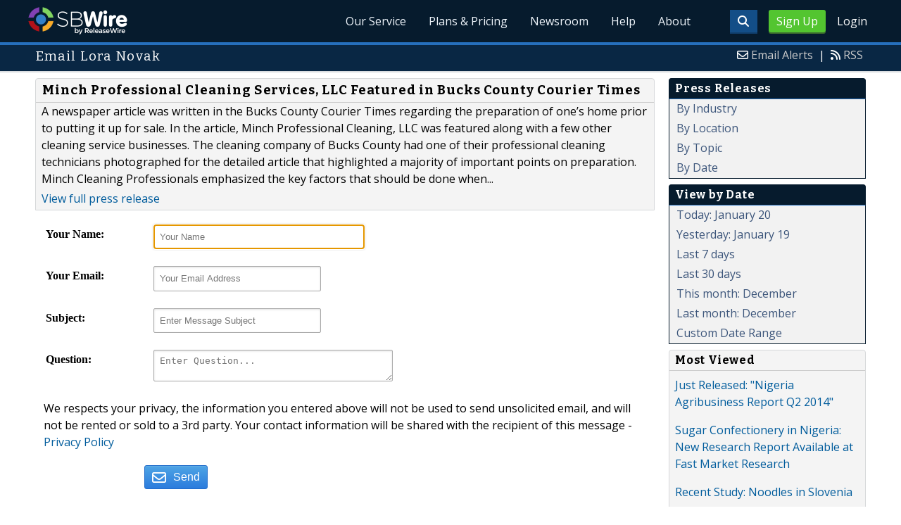

--- FILE ---
content_type: text/html; charset=UTF-8
request_url: http://www.sbwire.com/press-releases/contact/180664
body_size: 8284
content:
<!doctype html>
<html lang="en">
<head>
<title>SBWire - The Small Business Newswire |  Press Releases</title>
<meta charset="utf-8">
<meta name="viewport" content="initial-scale=1" />
<link rel="icon" type="image/x-icon" href="/favicon.ico" />
<link rel="shortcut icon" href="/favicon.ico" type="image/x-icon" />
<link rel="apple-touch-icon" sizes="76x76" href="/apple-touch-icon-76x76.png">
<link rel="apple-touch-icon" sizes="152x152" href="/apple-touch-icon-152x152.png">
<link rel="apple-touch-icon" sizes="120x120" href="/apple-touch-icon-120x120.png">
<link rel="apple-touch-icon" sizes="180x180" href="/apple-touch-icon-120x120.png">
    <link rel="manifest" href="/manifest.json">
<meta name="Keywords" content="sbwire,press release, press release distribution, newswire, targeting, marketing" />
<meta name="Description" content="SBWire’s press release distribution service helps small businesses connect with their target audiences across the globe." />
<meta property="fb:pages" content="76322804502" /><meta property="og:site_name" content="SBWire"/><meta property="og:url" content="http://www.sbwire.com/"/><meta property="og:image" content="http://www.releasewire.com/images/logos/sbwire-profile-300x300.png" /><meta name="twitter:card" content="Summary"><meta name="twitter:site" content="@sbwire"><meta name="twitter:url" content="http://www.sbwire.com/"><meta name="twitter:image" content="http://www.releasewire.com/images/logos/sbwire-profile-300x300.png">    <link crossorigin="anonymous"
          href="//assets.releasewire.com/css/main.min.211.css"
          media="all" rel="stylesheet">
    <script src="https://kit.fontawesome.com/4d3206a23e.js" crossorigin="anonymous"></script>

    <script>
        var _rollbarConfig = {
            accessToken: '40820d8aa7a34eceb4f1c5dbf10cd01b',
            captureUncaught: true,
            captureUnhandledRejections: true,
            payload: {
                server: { host: 'www.sbwire.com' } ,                 environment: 'development'
            }
        };
        // Rollbar Snippet
        !function(r){var e={};function o(n){if(e[n])return e[n].exports;var t=e[n]={i:n,l:!1,exports:{}};return r[n].call(t.exports,t,t.exports,o),t.l=!0,t.exports}o.m=r,o.c=e,o.d=function(r,e,n){o.o(r,e)||Object.defineProperty(r,e,{enumerable:!0,get:n})},o.r=function(r){"undefined"!=typeof Symbol&&Symbol.toStringTag&&Object.defineProperty(r,Symbol.toStringTag,{value:"Module"}),Object.defineProperty(r,"__esModule",{value:!0})},o.t=function(r,e){if(1&e&&(r=o(r)),8&e)return r;if(4&e&&"object"==typeof r&&r&&r.__esModule)return r;var n=Object.create(null);if(o.r(n),Object.defineProperty(n,"default",{enumerable:!0,value:r}),2&e&&"string"!=typeof r)for(var t in r)o.d(n,t,function(e){return r[e]}.bind(null,t));return n},o.n=function(r){var e=r&&r.__esModule?function(){return r.default}:function(){return r};return o.d(e,"a",e),e},o.o=function(r,e){return Object.prototype.hasOwnProperty.call(r,e)},o.p="",o(o.s=0)}([function(r,e,o){"use strict";var n=o(1),t=o(5);_rollbarConfig=_rollbarConfig||{},_rollbarConfig.rollbarJsUrl=_rollbarConfig.rollbarJsUrl||"https://cdn.rollbar.com/rollbarjs/refs/tags/v2.24.0/rollbar.min.js",_rollbarConfig.async=void 0===_rollbarConfig.async||_rollbarConfig.async;var a=n.setupShim(window,_rollbarConfig),l=t(_rollbarConfig);window.rollbar=n.Rollbar,a.loadFull(window,document,!_rollbarConfig.async,_rollbarConfig,l)},function(r,e,o){"use strict";var n=o(2),t=o(3);function a(r){return function(){try{return r.apply(this,arguments)}catch(r){try{console.error("[Rollbar]: Internal error",r)}catch(r){}}}}var l=0;function i(r,e){this.options=r,this._rollbarOldOnError=null;var o=l++;this.shimId=function(){return o},"undefined"!=typeof window&&window._rollbarShims&&(window._rollbarShims[o]={handler:e,messages:[]})}var s=o(4),d=function(r,e){return new i(r,e)},c=function(r){return new s(d,r)};function u(r){return a((function(){var e=this,o=Array.prototype.slice.call(arguments,0),n={shim:e,method:r,args:o,ts:new Date};window._rollbarShims[this.shimId()].messages.push(n)}))}i.prototype.loadFull=function(r,e,o,n,t){var l=!1,i=e.createElement("script"),s=e.getElementsByTagName("script")[0],d=s.parentNode;i.crossOrigin="",i.src=n.rollbarJsUrl,o||(i.async=!0),i.onload=i.onreadystatechange=a((function(){if(!(l||this.readyState&&"loaded"!==this.readyState&&"complete"!==this.readyState)){i.onload=i.onreadystatechange=null;try{d.removeChild(i)}catch(r){}l=!0,function(){var e;if(void 0===r._rollbarDidLoad){e=new Error("rollbar.js did not load");for(var o,n,a,l,i=0;o=r._rollbarShims[i++];)for(o=o.messages||[];n=o.shift();)for(a=n.args||[],i=0;i<a.length;++i)if("function"==typeof(l=a[i])){l(e);break}}"function"==typeof t&&t(e)}()}})),d.insertBefore(i,s)},i.prototype.wrap=function(r,e,o){try{var n;if(n="function"==typeof e?e:function(){return e||{}},"function"!=typeof r)return r;if(r._isWrap)return r;if(!r._rollbar_wrapped&&(r._rollbar_wrapped=function(){o&&"function"==typeof o&&o.apply(this,arguments);try{return r.apply(this,arguments)}catch(o){var e=o;throw e&&("string"==typeof e&&(e=new String(e)),e._rollbarContext=n()||{},e._rollbarContext._wrappedSource=r.toString(),window._rollbarWrappedError=e),e}},r._rollbar_wrapped._isWrap=!0,r.hasOwnProperty))for(var t in r)r.hasOwnProperty(t)&&(r._rollbar_wrapped[t]=r[t]);return r._rollbar_wrapped}catch(e){return r}};for(var p="log,debug,info,warn,warning,error,critical,global,configure,handleUncaughtException,handleAnonymousErrors,handleUnhandledRejection,captureEvent,captureDomContentLoaded,captureLoad".split(","),f=0;f<p.length;++f)i.prototype[p[f]]=u(p[f]);r.exports={setupShim:function(r,e){if(r){var o=e.globalAlias||"Rollbar";if("object"==typeof r[o])return r[o];r._rollbarShims={},r._rollbarWrappedError=null;var l=new c(e);return a((function(){e.captureUncaught&&(l._rollbarOldOnError=r.onerror,n.captureUncaughtExceptions(r,l,!0),e.wrapGlobalEventHandlers&&t(r,l,!0)),e.captureUnhandledRejections&&n.captureUnhandledRejections(r,l,!0);var a=e.autoInstrument;return!1!==e.enabled&&(void 0===a||!0===a||"object"==typeof a&&a.network)&&r.addEventListener&&(r.addEventListener("load",l.captureLoad.bind(l)),r.addEventListener("DOMContentLoaded",l.captureDomContentLoaded.bind(l))),r[o]=l,l}))()}},Rollbar:c}},function(r,e,o){"use strict";function n(r,e,o,n){r._rollbarWrappedError&&(n[4]||(n[4]=r._rollbarWrappedError),n[5]||(n[5]=r._rollbarWrappedError._rollbarContext),r._rollbarWrappedError=null);var t=e.handleUncaughtException.apply(e,n);o&&o.apply(r,n),"anonymous"===t&&(e.anonymousErrorsPending+=1)}r.exports={captureUncaughtExceptions:function(r,e,o){if(r){var t;if("function"==typeof e._rollbarOldOnError)t=e._rollbarOldOnError;else if(r.onerror){for(t=r.onerror;t._rollbarOldOnError;)t=t._rollbarOldOnError;e._rollbarOldOnError=t}e.handleAnonymousErrors();var a=function(){var o=Array.prototype.slice.call(arguments,0);n(r,e,t,o)};o&&(a._rollbarOldOnError=t),r.onerror=a}},captureUnhandledRejections:function(r,e,o){if(r){"function"==typeof r._rollbarURH&&r._rollbarURH.belongsToShim&&r.removeEventListener("unhandledrejection",r._rollbarURH);var n=function(r){var o,n,t;try{o=r.reason}catch(r){o=void 0}try{n=r.promise}catch(r){n="[unhandledrejection] error getting `promise` from event"}try{t=r.detail,!o&&t&&(o=t.reason,n=t.promise)}catch(r){}o||(o="[unhandledrejection] error getting `reason` from event"),e&&e.handleUnhandledRejection&&e.handleUnhandledRejection(o,n)};n.belongsToShim=o,r._rollbarURH=n,r.addEventListener("unhandledrejection",n)}}}},function(r,e,o){"use strict";function n(r,e,o){if(e.hasOwnProperty&&e.hasOwnProperty("addEventListener")){for(var n=e.addEventListener;n._rollbarOldAdd&&n.belongsToShim;)n=n._rollbarOldAdd;var t=function(e,o,t){n.call(this,e,r.wrap(o),t)};t._rollbarOldAdd=n,t.belongsToShim=o,e.addEventListener=t;for(var a=e.removeEventListener;a._rollbarOldRemove&&a.belongsToShim;)a=a._rollbarOldRemove;var l=function(r,e,o){a.call(this,r,e&&e._rollbar_wrapped||e,o)};l._rollbarOldRemove=a,l.belongsToShim=o,e.removeEventListener=l}}r.exports=function(r,e,o){if(r){var t,a,l="EventTarget,Window,Node,ApplicationCache,AudioTrackList,ChannelMergerNode,CryptoOperation,EventSource,FileReader,HTMLUnknownElement,IDBDatabase,IDBRequest,IDBTransaction,KeyOperation,MediaController,MessagePort,ModalWindow,Notification,SVGElementInstance,Screen,TextTrack,TextTrackCue,TextTrackList,WebSocket,WebSocketWorker,Worker,XMLHttpRequest,XMLHttpRequestEventTarget,XMLHttpRequestUpload".split(",");for(t=0;t<l.length;++t)r[a=l[t]]&&r[a].prototype&&n(e,r[a].prototype,o)}}},function(r,e,o){"use strict";function n(r,e){this.impl=r(e,this),this.options=e,function(r){for(var e=function(r){return function(){var e=Array.prototype.slice.call(arguments,0);if(this.impl[r])return this.impl[r].apply(this.impl,e)}},o="log,debug,info,warn,warning,error,critical,global,configure,handleUncaughtException,handleAnonymousErrors,handleUnhandledRejection,_createItem,wrap,loadFull,shimId,captureEvent,captureDomContentLoaded,captureLoad".split(","),n=0;n<o.length;n++)r[o[n]]=e(o[n])}(n.prototype)}n.prototype._swapAndProcessMessages=function(r,e){var o,n,t;for(this.impl=r(this.options);o=e.shift();)n=o.method,t=o.args,this[n]&&"function"==typeof this[n]&&("captureDomContentLoaded"===n||"captureLoad"===n?this[n].apply(this,[t[0],o.ts]):this[n].apply(this,t));return this},r.exports=n},function(r,e,o){"use strict";r.exports=function(r){return function(e){if(!e&&!window._rollbarInitialized){for(var o,n,t=(r=r||{}).globalAlias||"Rollbar",a=window.rollbar,l=function(r){return new a(r)},i=0;o=window._rollbarShims[i++];)n||(n=o.handler),o.handler._swapAndProcessMessages(l,o.messages);window[t]=n,window._rollbarInitialized=!0}}}}]);
        // End Rollbar Snippet
    </script>

    <!--[if lt IE 9 ]>
    <script crossorigin="anonymous" src="//assets.releasewire.com/js/plugins/modernizr.js?v=360"></script>
    <![endif]-->
<!--[if (gte IE 6)&(lte IE 8)]>
<script crossorigin="anonymous" src="//assets.releasewire.com/js/plugins/selectivizr-min.js"></script>
<![endif]-->
    <script crossorigin="anonymous" src="//ajax.googleapis.com/ajax/libs/jquery/3.4.1/jquery.min.js"></script>
    <script>
        window.jQuery || document.write('<script crossorigin="anonymous" src="//assets.releasewire.com/js/jquery/jquery-3.4.1.min.js"><\/script>');
    </script>
<meta name="ROBOTS" content="noindex,follow" />        <script crossorigin="anonymous" src="//assets.releasewire.com/js/google/analyticssb.js"></script>
</head>
	<body class="innerPages" itemscope="" itemtype="http://schema.org/WebPage">
		<header id="mainNavHeader">
			<div class="grid-container">
								<h1><a class="sbw" href="/">SBWire</a></h1>
									<nav class="actionNav loggedout">
					<ul>
						<li><a class="button toggle" href="#"><span class="fas fa-search" id="topsearchicon" aria-hidden="true"></span></a></li>
							<li><a href="https://www.releasewire.com/signup/sbwire/" class="conversionBTN button">Sign Up</a></li>
							<li><a href="https://auth.releasewire.com/?src=sbwire" class="login" >Login</a></li>
					</ul>
				</nav>
								<nav class="mainNav ">
												<ul>
								<li><a href="/press-release-distribution/">Our Service</a>
								<li><a href="/pricing/">Plans & Pricing</a>
								<li><a href="/press-releases/">Newsroom</a></li>
								<li><a target="_blank" href="http://help.releasewire.com/">Help</a></li>
								<li><a href="/about/">About</a></li>
								</ul>
										</nav>

				<div class="clear"></div>
			</div>
		</header>
		<div class="navSpace"></div>
                		<div class="searchBar">
			<form action="/search/" method="get">
              <input type="search"  name="q" autocomplete="off" placeholder="What are you looking for?"><input type="submit"  value=" ">
			</form>
		</div>
                		<div class="fadePart">
		<header id="newswireHeader"><div class="grid-container"><article class="grid-60"><h3>Email Lora Novak</h3></article><aside class="grid-40"><ul><li><i class="fa fa-envelope-o"></i> <a href="/account/alerts/">Email Alerts</a><span>|</span></li><li><i class="fa fa-rss"></i> <a href="/rss/">RSS</a></li></ul></aside><div class="clear"></div></div></header>	<article id="newswire" class="grid-container">
	<section class="grid-75">
		 <noscript>
			<div class="alertr">
				<h1>Error!</h1>
				<p>You must javascript enabled to use this form.  Please enable Javascript in your browser.</p>
			</div>
		</noscript>

		<div class="navcontent3">
			<h3>Minch Professional Cleaning Services, LLC Featured in Bucks County Courier Times</h3>
			<p>A newspaper article was written in the Bucks County Courier Times regarding the preparation of one’s home prior to putting it up for sale. In the article, Minch Professional Cleaning, LLC was featured along with a few other cleaning service businesses. The cleaning company of Bucks County had one of their professional cleaning technicians photographed for the detailed article that highlighted a majority of important points on preparation. Minch Cleaning Professionals emphasized the key factors that should be done when...</p>
			<p><a href="http://www.sbwire.com/press-releases/minch-professional-cleaning-services-llc-featured-in-bucks-county-courier-times-180664.htm">View full press release</a></p>
		</div>

	  <form name="contact" id="contact" method="post" action="/press-releases/contact/180664/" class="sforms">
		<ul>
			<li>
				<label for="fromname"><strong>Your Name:</strong></label>
				<input name="fromname" type="text" class="required" id="fromname"
			size="25" maxlength="50" placeholder="Your Name"
			value=""  autofocus />
							</li>
			<li>
				<label for="fromemail"><strong>Your Email:</strong></label>
				<input name="fromemail" type="text" class="required" id="fromemail"
			size="25" maxlength="50" placeholder="Your Email Address"
			value="" />
							</li>
			<li>
				<label for="subject"><strong>Subject:</strong></label>
				<input name="subject" type="text" id="subject"
				size="25" maxlength="100" placeholder="Enter Message Subject"
			value="" />
							</li>
			<li>
				<label for="question"><strong>Question:</strong></label>
				<textarea name="question" 0="" cols="50" placeholder="Enter Question..."></textarea>							</li>
			<li>
				<p>We respects your privacy, the information you entered above will not be used to send unsolicited email, and will not be rented or sold to a 3rd party. Your contact information will be shared with the recipient of this message
					- <a target="_blank" href="http://www.releasewire.com/privacy/">Privacy Policy</a></p>
			</li>
		</ul>
			<div class="sforms-action">
				<button type="submit" class="Btn Size-SM Color-Blue BR-3"><i class="fa fa-envelope-o"></i><span>Send</span></button>
				<input type="hidden" name="pname" id="pname" />
				<input type="hidden" name="ptoken" value="5080b3643916c02c3c3f2f33754c59dd"/>			</div>
      </form>
	</section>
	<aside class="grid-25">
			<div class="navheader">
		<h4>Press Releases</h4>
		</div>
		 <div class="navcontent">
			 <ul>
				 <li><a href="/press-releases/industry/">By Industry</a></li>
				 <li><a href="/press-releases/location/">By Location</a></li>
				 <li><a href="/press-releases/topic/">By Topic</a></li>
				 <li><a href="/press-releases/date/">By Date</a></li>
			 </ul>
		 </div>	<div class="navheader">
		<h4>View by Date</h4>
		</div>
		<div class="navcontent">
			<ul>
								<li><a href="/press-releases/date/?startdate=2026-01-20&enddate=2026-01-20">Today: January 20</a></li>
				<li><a href="/press-releases/date/?startdate=2026-01-19&enddate=2026-01-19">Yesterday: January 19</a></li>
				<li><a href="/press-releases/date/?startdate=2026-01-13">Last 7 days</a></li>
				<li><a href="/press-releases/date/?startdate=2025-12-21">Last 30 days</a></li>
				<li><a href="/press-releases/date/?startdate=1969-12-31&enddate=1969-12-31">This month: December</a></li>
				<li><a href="/press-releases/date/?startdate=2025-12-01&enddate=2025-12-31">Last month: December</a></li>
				<li><a href="/press-releases/date/">Custom Date Range</a></li>
			</ul>
		</div>	<div class="navcontent3">
			<h4>Most Viewed</h4>
								<div>
				<p>
				<a href="http://www.sbwire.com/press-releases/just-released-nigeria-agribusiness-report-q2-2014-475163.htm">Just Released: &quot;Nigeria Agribusiness Report Q2 2014&quot;</a>
				</p>
				</div>
								<div>
				<p>
				<a href="http://www.sbwire.com/press-releases/sugar-confectionery-in-nigeria-new-research-report-available-at-fast-market-research-475551.htm">Sugar Confectionery in Nigeria: New Research Report Available at Fast Market Research</a>
				</p>
				</div>
								<div>
				<p>
				<a href="http://www.sbwire.com/press-releases/recent-study-noodles-in-slovenia-475580.htm">Recent Study: Noodles in Slovenia</a>
				</p>
				</div>
								<div>
				<p>
				<a href="http://www.sbwire.com/press-releases/recently-released-market-study-the-future-of-the-soy-products-market-in-thailand-to-2017-market-size-distribution-and-brand-share-key-events-and-competitive-landscape-475344.htm">Recently Released Market Study: The Future of the Soy Products Market in Thailand to 2017: Market Size, Distribution and Brand Share, Key Events and Competitive Landscape</a>
				</p>
				</div>
								<div>
				<p>
				<a href="http://www.sbwire.com/press-releases/recent-study-contact-lenses-in-ukraine-475517.htm">Recent Study: Contact Lenses in Ukraine</a>
				</p>
				</div>
							</ul>

		</div>
		<div class="navcontent3">
			<h4>Most Shared</h4>
								<div>
				<p>
				<a href="http://www.sbwire.com/press-releases/release-78884.htm">Global Network Attached Storage Market 2009- 2013</a>
				</p>
				</div>
								<div>
				<p>
				<a href="http://www.sbwire.com/press-releases/release-78901.htm">Wholesale Pages Free Affiliates Program Providing a Great Earning Opportunity to Internet Marketers</a>
				</p>
				</div>
								<div>
				<p>
				<a href="http://www.sbwire.com/press-releases/release-78906.htm">Global Mobile Security Market 2009-2013</a>
				</p>
				</div>
								<div>
				<p>
				<a href="http://www.sbwire.com/press-releases/release-78907.htm">Food Safety and Traceability Strategies</a>
				</p>
				</div>
							</ul>

		</div>
		<div class="navcontent3">
			<h4>Most Forwarded</h4>
								<div>
				<p>
				<a href="http://www.sbwire.com/press-releases/release-78884.htm">Global Network Attached Storage Market 2009- 2013</a>
				</p>
				</div>
								<div>
				<p>
				<a href="http://www.sbwire.com/press-releases/release-78901.htm">Wholesale Pages Free Affiliates Program Providing a Great Earning Opportunity to Internet Marketers</a>
				</p>
				</div>
								<div>
				<p>
				<a href="http://www.sbwire.com/press-releases/release-78906.htm">Global Mobile Security Market 2009-2013</a>
				</p>
				</div>
								<div>
				<p>
				<a href="http://www.sbwire.com/press-releases/release-78907.htm">Food Safety and Traceability Strategies</a>
				</p>
				</div>
							</ul>

		</div>
		</aside>
	<div class="clear">&nbsp;</div>
</article>
</div>
<footer id="mainFooter">
			<div class="grid-container">
										<ul class="support grid-25">
						<li><h6>Contact Us</h6></li>
						<li><span class="fas fa-phone"></span> <a href="tel:+18884729473">888-4-SBWire</a> | US</li>
						<li><span class="fas fa-phone"></span> <a href="tel:+14143109610">414-310-9610</a> | Int</li>
						<li><a rel="nofollow" href="javascript: void(0);" onclick="javascript: window.open('https://help.releasewire.com/visitor/index.php?/Default/LiveChat/Chat/Request/_sessionID=/_promptType=chat/_proactive=0/_filterDepartmentID=/_randomNumber=b5mieuj7j10jyum77kcoqupd9ihqpusa/_fullName=/_email=/', 'livechatwin', 'toolbar=0,location=0,directories=0,status=1,menubar=0,scrollbars=0,resizable=1,width=600,height=680');"  class="livechatlink Btn Size-SM Color-Blue BR-3 Lines-Left"><i class="fa fa-phone"></i><span>Live Chat</span></a></li>
					</ul>
										<ul class="copyright grid-50">
						<li><p><a href="/tos/security/">Security Policy</a> | <a href="http://www.releasewire.com/tos/">Terms of Service</a> | <a href="http://www.releasewire.com/privacy/">Privacy Policy</a> | <a href="http://www.releasewire.com/abuse/">Report Abuse</a></p></li>
						<li>Copyright &copy; 2005 - 2026 - SBWire, a service of ReleaseWire LLC</li>
						<li>All Rights Reserved - <a href="http://www.releasewire.com/tos/disclamer/">Important Disclaimer</a></li>
						<li><a title="Find SBWire on Facebook" rel="nofollow" href="https://www.facebook.com/SBWire"><img src="//www.releasewire.com/images/facebook-icon.png" alt="Find ReleaseWire on Facebook"></a>
							<a title="Follow SBWire on Twitter" rel="nofollow" href="https://twitter.com/sbwire"><img src="//www.releasewire.com/images/twitter-icon.png" alt="Follow ReleaseWire on Twitter"></a>
							<a title="Visit SBWire on Pinterest" rel="nofollow" href="http://www.pinterest.com/sbwire/"><img src="//www.releasewire.com/images/pinterest-icon.png" alt="pinterest-icon"></a>
							<a title="Follow SBWire on LinkedIn" rel="nofollow" href="https://www.linkedin.com/company/sbwire"><img src="//www.releasewire.com/images/linkedin-icon.png" alt="linkedin-icon"></a>
                        </li>
					</ul>
					<ul class="support grid-25">
						<li><h6>Customer Support</h6></li>
                        <li><span class="fas fa-search"></span> <a target="_blank" href="https://help.releasewire.com/">Knowledgebase</a></li>
                        <li><span class="fas fa-question"></span> <a target="_blank" href="https://help.releasewire.com/submit_ticket">Submit a ticket</a></li>
					</ul>
			</div>
			<div class="clear"></div>
		</footer><!--[if gt IE 8]><!-->
<script crossorigin="anonymous" src="//assets.releasewire.com/js/plugins/modernizr.js?v=360"></script>
<!--<![endif]-->
<script crossorigin="anonymous"  src="//assets.releasewire.com/js/site3.min.102.js"></script>
<script type="text/javascript">
$(document).ready(function(){
	$("#contact").append('<input type="hidden" name="next" value="1768937146" />');
});
</script>
			<script>(function(w,d,t,r,u){var f,n,i;w[u]=w[u]||[],f=function(){var o={ti:"4050041"};o.q=w[u],w[u]=new UET(o),w[u].push("pageLoad")},n=d.createElement(t),n.src=r,n.async=1,n.onload=n.onreadystatechange=function(){var s=this.readyState;s&&s!=="loaded"&&s!=="complete"||(f(),n.onload=n.onreadystatechange=null)},i=d.getElementsByTagName(t)[0],i.parentNode.insertBefore(n,i)})(window,document,"script","//bat.bing.com/bat.js","uetq");</script>
        <script async crossorigin="anonymous"  src="//assets.releasewire.com/js/adroll/adroll.min.js"></script>
        <!-- Facebook Pixel Code -->
        <script>
            !function(f,b,e,v,n,t,s)
            {if(f.fbq)return;n=f.fbq=function(){n.callMethod?
                n.callMethod.apply(n,arguments):n.queue.push(arguments)};
                if(!f._fbq)f._fbq=n;n.push=n;n.loaded=!0;n.version='2.0';
                n.queue=[];t=b.createElement(e);t.async=!0;
                t.src=v;s=b.getElementsByTagName(e)[0];
                s.parentNode.insertBefore(t,s)}(window, document,'script',
                'https://connect.facebook.net/en_US/fbevents.js');
            fbq('init', '1104647246220523');
            fbq('track', 'PageView');
        </script>
        <noscript><img height="1" width="1" style="display:none"
                       src="https://www.facebook.com/tr?id=1104647246220523&ev=PageView&noscript=1"
            /></noscript>
        <!-- End Facebook Pixel Code -->
    <script data-obct type="text/javascript">
        /** DO NOT MODIFY THIS CODE**/
        !function(_window, _document) {
            var OB_ADV_ID='00cfb375d6e8bff3f2cad079379869a4c2';
            if (_window.obApi) {var toArray = function(object) {return Object.prototype.toString.call(object) === '[object Array]' ? object : [object];};_window.obApi.marketerId = toArray(_window.obApi.marketerId).concat(toArray(OB_ADV_ID));return;}
            var api = _window.obApi = function() {api.dispatch ? api.dispatch.apply(api, arguments) : api.queue.push(arguments);};api.version = '1.1';api.loaded = true;api.marketerId = OB_ADV_ID;api.queue = [];var tag = _document.createElement('script');tag.async = true;tag.src = '//amplify.outbrain.com/cp/obtp.js';tag.type = 'text/javascript';var script = _document.getElementsByTagName('script')[0];script.parentNode.insertBefore(tag, script);}(window, document);
        obApi('track', 'PAGE_VIEW');
    </script>
    <script type="text/javascript">
  (function(d, src, c) { var t=d.scripts[d.scripts.length - 1],s=d.createElement('script');s.id='la_x2s6df8d';s.async=true;s.src=src;s.onload=s.onreadystatechange=function(){var rs=this.readyState;if(rs&&(rs!='complete')&&(rs!='loaded')){return;}c(this);};t.parentElement.insertBefore(s,t.nextSibling);})(document,
        'https://help.releasewire.com/scripts/track.js', 
        function(e){ 
            LiveAgent.createButton('5x766h2l', e); 
});
</script>
	</body>
</html>